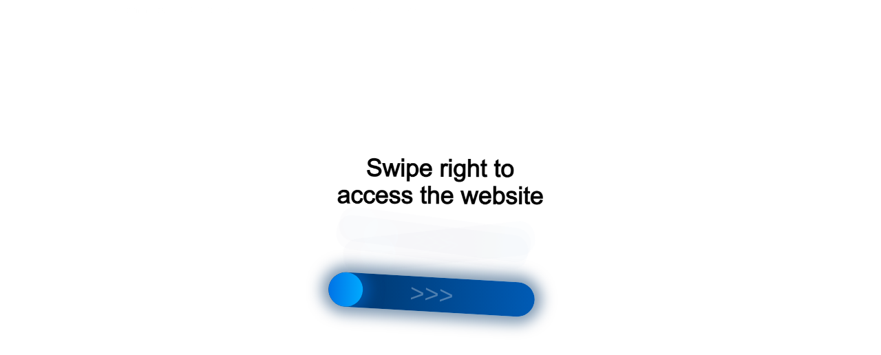

--- FILE ---
content_type: text/html;charset=UTF-8
request_url: https://r2.hk.kill-bot.ru/cn.php?url=aHR0cHM6Ly9pcGJkLnJ1L2RvYy8wMDAxMjAyMjEwMzEwMDA4Lz9wYWdlPTU=&r=&png=72&raf=58&lv=33044&id=MzMwNDQ=&p=My4xNDkuMjQyLjg5&rr=1768902389898&u=eyJDIjp7Im1heFRvdWNoUG9pbnRzIjowLCJCIjpmYWxzZX0sIkQiOnsidmVuZG9yIjoiR29vZ2xlIEluYy4iLCJBIjoiR29vZ2xlIFN3aWZ0U2hhZGVyIiwiQTEiOiJHb29nbGUgU3dpZnRTaGFkZXIifSwiaCI6eyJtIjozMiwibCI6ODE5MiwibyI6MjU2LCJpIjo4MTkyLCJqIjoxNiwicyI6eyIwIjo4MTkyLCIxIjo4MTkyfX0sInBsdWdpbnMiOm51bGwsImciOnsidGltZVpvbmUiOiJVVEMiLCJsb2NhbGUiOiJlbi1VUyJ9LCJ1Ijp7ImpzSGVhcFNpemVMaW1pdCI6NjYyMDAwMDAwfSwidiI6MX0=&g=iVBORw0KGgoAAAANSUhEUgAAAIAAAABACAYAAADS1n9%2FAAAENUlEQVR4Xu3UhVIUUBTG8e0Ouru7O59IEVQQDDBAQEXFBgN2l1JABVSwUSRt6SVVlLAwQCycOecxzrkz9wG%2B%2F%2FzuFQoEgnWhUCjgS7aBkAFQfgAikQgA1OsnBXzoFBjaWIW%2FvlgsBgB1ugk663mpYDijGgFIJBIAUKs1cxZCBUY2GRCAVCoFADWacULzeepophEByGQyAGBSj3EVQgXGskwIQC6XAwCjapTQfJ46vrkGASgUCgBgUI5wFUIFzFtqEYBSqQQA1YphQvN56sTWOgSgUqkAQJV8iKsQKjCZXY8A1Go1ALggGyQ0n6dO5TQgAI1GAwDOS19xFUIFprddRABarRYAnJO8JDSfp87kXkIAOp0OAJwVv%2BAqhArM5jUiAL1eDwAqRc8Jzeepr7c3IQALCwsAUCF8xlUIFXizoxkBWFpaAoAzgqeE5vPUtzsvIwArKysAcHr9CVchVGBu1xUEYG1tDQBO%2FXtMaD5PfZd%2FFQHY2NgAgJN%2FB7gKoQLvC1oQgK2tLQA48aef0HyeOr%2B7FQHY2dkBgOO%2F%2B7gKoQILe9oQgL29PQA49quX0Hyeurj3GgJwcHAAAOVrPVyFUIGlfdcRgKOjIwA4%2BrOb0Hye%2BqHwBgJwcnICAEdWH3EVQgU%2BFrUjAGdnZwBweKWL0Hye%2Bml%2FBwJwcXEBAGU%2FHnIVQgU%2BF99EAK6urgDg0PcHhObz1C8ltxCAm5sbADj4rZOrECqwXHobAbi7uwOAA1%2FvE5rPU78euIMAPDw8AEDp8j2uQqjAt4N3EYCnpycAKPlyl9B8nvr90D0E4OXlBQCKP9%2FhKoQK%2FCi7jwC8vb0BwP5PtwnN56krhzsRgI%2BPDwAo%2BniLqxAqsHrkAQLw9fUFAIUfbhKaz1N%2FHn2IAPz8%2FADAvqUOrkKowFp5FwLw9%2FcHAHsX2wnN56m%2Fjj1CAAEBAQBgz8INrkKowO%2Fj3QggMDAQAOyev05oPk%2F9c6IHAQQFBQGAgvfXuAqhAn9P9iKA4OBgAJD%2Fro3QfJ7671QfAggJCQEAu%2BZauQqhAuun%2BxFAaGgoANj5toXQfJ4qODOAAMLCwgDAjjdXuQqhAsKKxwggPDwcAGx%2FfYXQfJ4qqnyCACIiIgBA3uxlrkKogPjsUwQQGRkJAHJnmgnN56mSc88QQFRUFADYNt3EVQgVkJ5%2FjgCio6MBQM5UI6H5PFV24QUCiImJAQDZk5e4CqEC8qqXCCA2NhYAbJ24SGg%2BT1VUv0IAcXFxAGCLuYGrECqgNAwigPj4eACwebye0HyeqjIOIYCEhAQAkDVWx1UIFVCbhhFAYmIiAMgcrSU0n6dqakYQQFJSEgDYNFLDVQgV0NaOIoDk5GQAkDFsIjSfp%2BrqxhBASkoKANg4ZOQqhAro68cRQGpqKgDYMGggNJ%2BnWjSYEUBaWhoA4Eu0QXp6OgMg%2FAD%2BA8NKSfB4tp8SAAAAAElFTkSuQmCC&c=17689023882293282&ng=0
body_size: 260
content:
{"bot":true,"fraud":true,"l":true,"bl":false,"wl":false,"tm":"1","vpn":0,"net_id":4160945137,"capt":2,"d":false,"os":"Mac OS X","snsht":495876374,"snsht_d":2508451265,"sess":"17689023882293282","UserID":"151441428662410990","ip":"3.149.242.89","t":false,"rule":"1849","net_t":"mob","sc":true,"fc":"from=capt","cv":"494a0820161655b362df04f5da9a69f2","metr":"62844259"}